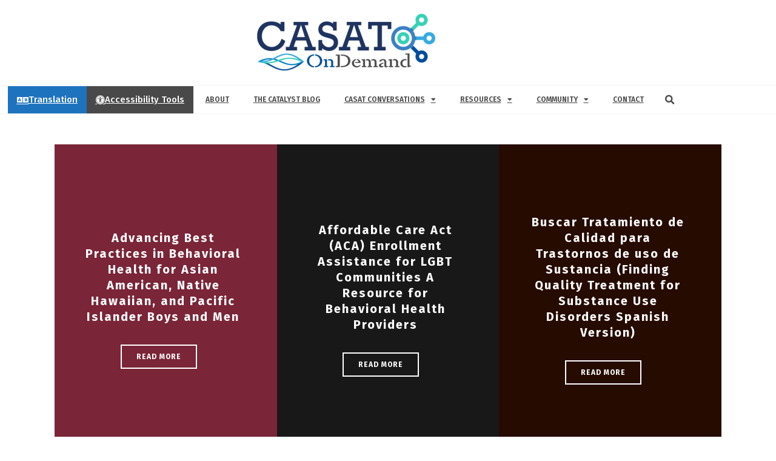

--- FILE ---
content_type: text/html; charset=utf-8
request_url: https://www.google.com/recaptcha/enterprise/anchor?ar=1&k=6Lf0KocdAAAAAAUBdugFKa3F-LzDXVtKKYK-Kn6f&co=aHR0cHM6Ly9jYXNhdG9uZGVtYW5kLm9yZzo0NDM.&hl=en&v=PoyoqOPhxBO7pBk68S4YbpHZ&size=invisible&anchor-ms=20000&execute-ms=30000&cb=hhro2wwm4kd4
body_size: 48673
content:
<!DOCTYPE HTML><html dir="ltr" lang="en"><head><meta http-equiv="Content-Type" content="text/html; charset=UTF-8">
<meta http-equiv="X-UA-Compatible" content="IE=edge">
<title>reCAPTCHA</title>
<style type="text/css">
/* cyrillic-ext */
@font-face {
  font-family: 'Roboto';
  font-style: normal;
  font-weight: 400;
  font-stretch: 100%;
  src: url(//fonts.gstatic.com/s/roboto/v48/KFO7CnqEu92Fr1ME7kSn66aGLdTylUAMa3GUBHMdazTgWw.woff2) format('woff2');
  unicode-range: U+0460-052F, U+1C80-1C8A, U+20B4, U+2DE0-2DFF, U+A640-A69F, U+FE2E-FE2F;
}
/* cyrillic */
@font-face {
  font-family: 'Roboto';
  font-style: normal;
  font-weight: 400;
  font-stretch: 100%;
  src: url(//fonts.gstatic.com/s/roboto/v48/KFO7CnqEu92Fr1ME7kSn66aGLdTylUAMa3iUBHMdazTgWw.woff2) format('woff2');
  unicode-range: U+0301, U+0400-045F, U+0490-0491, U+04B0-04B1, U+2116;
}
/* greek-ext */
@font-face {
  font-family: 'Roboto';
  font-style: normal;
  font-weight: 400;
  font-stretch: 100%;
  src: url(//fonts.gstatic.com/s/roboto/v48/KFO7CnqEu92Fr1ME7kSn66aGLdTylUAMa3CUBHMdazTgWw.woff2) format('woff2');
  unicode-range: U+1F00-1FFF;
}
/* greek */
@font-face {
  font-family: 'Roboto';
  font-style: normal;
  font-weight: 400;
  font-stretch: 100%;
  src: url(//fonts.gstatic.com/s/roboto/v48/KFO7CnqEu92Fr1ME7kSn66aGLdTylUAMa3-UBHMdazTgWw.woff2) format('woff2');
  unicode-range: U+0370-0377, U+037A-037F, U+0384-038A, U+038C, U+038E-03A1, U+03A3-03FF;
}
/* math */
@font-face {
  font-family: 'Roboto';
  font-style: normal;
  font-weight: 400;
  font-stretch: 100%;
  src: url(//fonts.gstatic.com/s/roboto/v48/KFO7CnqEu92Fr1ME7kSn66aGLdTylUAMawCUBHMdazTgWw.woff2) format('woff2');
  unicode-range: U+0302-0303, U+0305, U+0307-0308, U+0310, U+0312, U+0315, U+031A, U+0326-0327, U+032C, U+032F-0330, U+0332-0333, U+0338, U+033A, U+0346, U+034D, U+0391-03A1, U+03A3-03A9, U+03B1-03C9, U+03D1, U+03D5-03D6, U+03F0-03F1, U+03F4-03F5, U+2016-2017, U+2034-2038, U+203C, U+2040, U+2043, U+2047, U+2050, U+2057, U+205F, U+2070-2071, U+2074-208E, U+2090-209C, U+20D0-20DC, U+20E1, U+20E5-20EF, U+2100-2112, U+2114-2115, U+2117-2121, U+2123-214F, U+2190, U+2192, U+2194-21AE, U+21B0-21E5, U+21F1-21F2, U+21F4-2211, U+2213-2214, U+2216-22FF, U+2308-230B, U+2310, U+2319, U+231C-2321, U+2336-237A, U+237C, U+2395, U+239B-23B7, U+23D0, U+23DC-23E1, U+2474-2475, U+25AF, U+25B3, U+25B7, U+25BD, U+25C1, U+25CA, U+25CC, U+25FB, U+266D-266F, U+27C0-27FF, U+2900-2AFF, U+2B0E-2B11, U+2B30-2B4C, U+2BFE, U+3030, U+FF5B, U+FF5D, U+1D400-1D7FF, U+1EE00-1EEFF;
}
/* symbols */
@font-face {
  font-family: 'Roboto';
  font-style: normal;
  font-weight: 400;
  font-stretch: 100%;
  src: url(//fonts.gstatic.com/s/roboto/v48/KFO7CnqEu92Fr1ME7kSn66aGLdTylUAMaxKUBHMdazTgWw.woff2) format('woff2');
  unicode-range: U+0001-000C, U+000E-001F, U+007F-009F, U+20DD-20E0, U+20E2-20E4, U+2150-218F, U+2190, U+2192, U+2194-2199, U+21AF, U+21E6-21F0, U+21F3, U+2218-2219, U+2299, U+22C4-22C6, U+2300-243F, U+2440-244A, U+2460-24FF, U+25A0-27BF, U+2800-28FF, U+2921-2922, U+2981, U+29BF, U+29EB, U+2B00-2BFF, U+4DC0-4DFF, U+FFF9-FFFB, U+10140-1018E, U+10190-1019C, U+101A0, U+101D0-101FD, U+102E0-102FB, U+10E60-10E7E, U+1D2C0-1D2D3, U+1D2E0-1D37F, U+1F000-1F0FF, U+1F100-1F1AD, U+1F1E6-1F1FF, U+1F30D-1F30F, U+1F315, U+1F31C, U+1F31E, U+1F320-1F32C, U+1F336, U+1F378, U+1F37D, U+1F382, U+1F393-1F39F, U+1F3A7-1F3A8, U+1F3AC-1F3AF, U+1F3C2, U+1F3C4-1F3C6, U+1F3CA-1F3CE, U+1F3D4-1F3E0, U+1F3ED, U+1F3F1-1F3F3, U+1F3F5-1F3F7, U+1F408, U+1F415, U+1F41F, U+1F426, U+1F43F, U+1F441-1F442, U+1F444, U+1F446-1F449, U+1F44C-1F44E, U+1F453, U+1F46A, U+1F47D, U+1F4A3, U+1F4B0, U+1F4B3, U+1F4B9, U+1F4BB, U+1F4BF, U+1F4C8-1F4CB, U+1F4D6, U+1F4DA, U+1F4DF, U+1F4E3-1F4E6, U+1F4EA-1F4ED, U+1F4F7, U+1F4F9-1F4FB, U+1F4FD-1F4FE, U+1F503, U+1F507-1F50B, U+1F50D, U+1F512-1F513, U+1F53E-1F54A, U+1F54F-1F5FA, U+1F610, U+1F650-1F67F, U+1F687, U+1F68D, U+1F691, U+1F694, U+1F698, U+1F6AD, U+1F6B2, U+1F6B9-1F6BA, U+1F6BC, U+1F6C6-1F6CF, U+1F6D3-1F6D7, U+1F6E0-1F6EA, U+1F6F0-1F6F3, U+1F6F7-1F6FC, U+1F700-1F7FF, U+1F800-1F80B, U+1F810-1F847, U+1F850-1F859, U+1F860-1F887, U+1F890-1F8AD, U+1F8B0-1F8BB, U+1F8C0-1F8C1, U+1F900-1F90B, U+1F93B, U+1F946, U+1F984, U+1F996, U+1F9E9, U+1FA00-1FA6F, U+1FA70-1FA7C, U+1FA80-1FA89, U+1FA8F-1FAC6, U+1FACE-1FADC, U+1FADF-1FAE9, U+1FAF0-1FAF8, U+1FB00-1FBFF;
}
/* vietnamese */
@font-face {
  font-family: 'Roboto';
  font-style: normal;
  font-weight: 400;
  font-stretch: 100%;
  src: url(//fonts.gstatic.com/s/roboto/v48/KFO7CnqEu92Fr1ME7kSn66aGLdTylUAMa3OUBHMdazTgWw.woff2) format('woff2');
  unicode-range: U+0102-0103, U+0110-0111, U+0128-0129, U+0168-0169, U+01A0-01A1, U+01AF-01B0, U+0300-0301, U+0303-0304, U+0308-0309, U+0323, U+0329, U+1EA0-1EF9, U+20AB;
}
/* latin-ext */
@font-face {
  font-family: 'Roboto';
  font-style: normal;
  font-weight: 400;
  font-stretch: 100%;
  src: url(//fonts.gstatic.com/s/roboto/v48/KFO7CnqEu92Fr1ME7kSn66aGLdTylUAMa3KUBHMdazTgWw.woff2) format('woff2');
  unicode-range: U+0100-02BA, U+02BD-02C5, U+02C7-02CC, U+02CE-02D7, U+02DD-02FF, U+0304, U+0308, U+0329, U+1D00-1DBF, U+1E00-1E9F, U+1EF2-1EFF, U+2020, U+20A0-20AB, U+20AD-20C0, U+2113, U+2C60-2C7F, U+A720-A7FF;
}
/* latin */
@font-face {
  font-family: 'Roboto';
  font-style: normal;
  font-weight: 400;
  font-stretch: 100%;
  src: url(//fonts.gstatic.com/s/roboto/v48/KFO7CnqEu92Fr1ME7kSn66aGLdTylUAMa3yUBHMdazQ.woff2) format('woff2');
  unicode-range: U+0000-00FF, U+0131, U+0152-0153, U+02BB-02BC, U+02C6, U+02DA, U+02DC, U+0304, U+0308, U+0329, U+2000-206F, U+20AC, U+2122, U+2191, U+2193, U+2212, U+2215, U+FEFF, U+FFFD;
}
/* cyrillic-ext */
@font-face {
  font-family: 'Roboto';
  font-style: normal;
  font-weight: 500;
  font-stretch: 100%;
  src: url(//fonts.gstatic.com/s/roboto/v48/KFO7CnqEu92Fr1ME7kSn66aGLdTylUAMa3GUBHMdazTgWw.woff2) format('woff2');
  unicode-range: U+0460-052F, U+1C80-1C8A, U+20B4, U+2DE0-2DFF, U+A640-A69F, U+FE2E-FE2F;
}
/* cyrillic */
@font-face {
  font-family: 'Roboto';
  font-style: normal;
  font-weight: 500;
  font-stretch: 100%;
  src: url(//fonts.gstatic.com/s/roboto/v48/KFO7CnqEu92Fr1ME7kSn66aGLdTylUAMa3iUBHMdazTgWw.woff2) format('woff2');
  unicode-range: U+0301, U+0400-045F, U+0490-0491, U+04B0-04B1, U+2116;
}
/* greek-ext */
@font-face {
  font-family: 'Roboto';
  font-style: normal;
  font-weight: 500;
  font-stretch: 100%;
  src: url(//fonts.gstatic.com/s/roboto/v48/KFO7CnqEu92Fr1ME7kSn66aGLdTylUAMa3CUBHMdazTgWw.woff2) format('woff2');
  unicode-range: U+1F00-1FFF;
}
/* greek */
@font-face {
  font-family: 'Roboto';
  font-style: normal;
  font-weight: 500;
  font-stretch: 100%;
  src: url(//fonts.gstatic.com/s/roboto/v48/KFO7CnqEu92Fr1ME7kSn66aGLdTylUAMa3-UBHMdazTgWw.woff2) format('woff2');
  unicode-range: U+0370-0377, U+037A-037F, U+0384-038A, U+038C, U+038E-03A1, U+03A3-03FF;
}
/* math */
@font-face {
  font-family: 'Roboto';
  font-style: normal;
  font-weight: 500;
  font-stretch: 100%;
  src: url(//fonts.gstatic.com/s/roboto/v48/KFO7CnqEu92Fr1ME7kSn66aGLdTylUAMawCUBHMdazTgWw.woff2) format('woff2');
  unicode-range: U+0302-0303, U+0305, U+0307-0308, U+0310, U+0312, U+0315, U+031A, U+0326-0327, U+032C, U+032F-0330, U+0332-0333, U+0338, U+033A, U+0346, U+034D, U+0391-03A1, U+03A3-03A9, U+03B1-03C9, U+03D1, U+03D5-03D6, U+03F0-03F1, U+03F4-03F5, U+2016-2017, U+2034-2038, U+203C, U+2040, U+2043, U+2047, U+2050, U+2057, U+205F, U+2070-2071, U+2074-208E, U+2090-209C, U+20D0-20DC, U+20E1, U+20E5-20EF, U+2100-2112, U+2114-2115, U+2117-2121, U+2123-214F, U+2190, U+2192, U+2194-21AE, U+21B0-21E5, U+21F1-21F2, U+21F4-2211, U+2213-2214, U+2216-22FF, U+2308-230B, U+2310, U+2319, U+231C-2321, U+2336-237A, U+237C, U+2395, U+239B-23B7, U+23D0, U+23DC-23E1, U+2474-2475, U+25AF, U+25B3, U+25B7, U+25BD, U+25C1, U+25CA, U+25CC, U+25FB, U+266D-266F, U+27C0-27FF, U+2900-2AFF, U+2B0E-2B11, U+2B30-2B4C, U+2BFE, U+3030, U+FF5B, U+FF5D, U+1D400-1D7FF, U+1EE00-1EEFF;
}
/* symbols */
@font-face {
  font-family: 'Roboto';
  font-style: normal;
  font-weight: 500;
  font-stretch: 100%;
  src: url(//fonts.gstatic.com/s/roboto/v48/KFO7CnqEu92Fr1ME7kSn66aGLdTylUAMaxKUBHMdazTgWw.woff2) format('woff2');
  unicode-range: U+0001-000C, U+000E-001F, U+007F-009F, U+20DD-20E0, U+20E2-20E4, U+2150-218F, U+2190, U+2192, U+2194-2199, U+21AF, U+21E6-21F0, U+21F3, U+2218-2219, U+2299, U+22C4-22C6, U+2300-243F, U+2440-244A, U+2460-24FF, U+25A0-27BF, U+2800-28FF, U+2921-2922, U+2981, U+29BF, U+29EB, U+2B00-2BFF, U+4DC0-4DFF, U+FFF9-FFFB, U+10140-1018E, U+10190-1019C, U+101A0, U+101D0-101FD, U+102E0-102FB, U+10E60-10E7E, U+1D2C0-1D2D3, U+1D2E0-1D37F, U+1F000-1F0FF, U+1F100-1F1AD, U+1F1E6-1F1FF, U+1F30D-1F30F, U+1F315, U+1F31C, U+1F31E, U+1F320-1F32C, U+1F336, U+1F378, U+1F37D, U+1F382, U+1F393-1F39F, U+1F3A7-1F3A8, U+1F3AC-1F3AF, U+1F3C2, U+1F3C4-1F3C6, U+1F3CA-1F3CE, U+1F3D4-1F3E0, U+1F3ED, U+1F3F1-1F3F3, U+1F3F5-1F3F7, U+1F408, U+1F415, U+1F41F, U+1F426, U+1F43F, U+1F441-1F442, U+1F444, U+1F446-1F449, U+1F44C-1F44E, U+1F453, U+1F46A, U+1F47D, U+1F4A3, U+1F4B0, U+1F4B3, U+1F4B9, U+1F4BB, U+1F4BF, U+1F4C8-1F4CB, U+1F4D6, U+1F4DA, U+1F4DF, U+1F4E3-1F4E6, U+1F4EA-1F4ED, U+1F4F7, U+1F4F9-1F4FB, U+1F4FD-1F4FE, U+1F503, U+1F507-1F50B, U+1F50D, U+1F512-1F513, U+1F53E-1F54A, U+1F54F-1F5FA, U+1F610, U+1F650-1F67F, U+1F687, U+1F68D, U+1F691, U+1F694, U+1F698, U+1F6AD, U+1F6B2, U+1F6B9-1F6BA, U+1F6BC, U+1F6C6-1F6CF, U+1F6D3-1F6D7, U+1F6E0-1F6EA, U+1F6F0-1F6F3, U+1F6F7-1F6FC, U+1F700-1F7FF, U+1F800-1F80B, U+1F810-1F847, U+1F850-1F859, U+1F860-1F887, U+1F890-1F8AD, U+1F8B0-1F8BB, U+1F8C0-1F8C1, U+1F900-1F90B, U+1F93B, U+1F946, U+1F984, U+1F996, U+1F9E9, U+1FA00-1FA6F, U+1FA70-1FA7C, U+1FA80-1FA89, U+1FA8F-1FAC6, U+1FACE-1FADC, U+1FADF-1FAE9, U+1FAF0-1FAF8, U+1FB00-1FBFF;
}
/* vietnamese */
@font-face {
  font-family: 'Roboto';
  font-style: normal;
  font-weight: 500;
  font-stretch: 100%;
  src: url(//fonts.gstatic.com/s/roboto/v48/KFO7CnqEu92Fr1ME7kSn66aGLdTylUAMa3OUBHMdazTgWw.woff2) format('woff2');
  unicode-range: U+0102-0103, U+0110-0111, U+0128-0129, U+0168-0169, U+01A0-01A1, U+01AF-01B0, U+0300-0301, U+0303-0304, U+0308-0309, U+0323, U+0329, U+1EA0-1EF9, U+20AB;
}
/* latin-ext */
@font-face {
  font-family: 'Roboto';
  font-style: normal;
  font-weight: 500;
  font-stretch: 100%;
  src: url(//fonts.gstatic.com/s/roboto/v48/KFO7CnqEu92Fr1ME7kSn66aGLdTylUAMa3KUBHMdazTgWw.woff2) format('woff2');
  unicode-range: U+0100-02BA, U+02BD-02C5, U+02C7-02CC, U+02CE-02D7, U+02DD-02FF, U+0304, U+0308, U+0329, U+1D00-1DBF, U+1E00-1E9F, U+1EF2-1EFF, U+2020, U+20A0-20AB, U+20AD-20C0, U+2113, U+2C60-2C7F, U+A720-A7FF;
}
/* latin */
@font-face {
  font-family: 'Roboto';
  font-style: normal;
  font-weight: 500;
  font-stretch: 100%;
  src: url(//fonts.gstatic.com/s/roboto/v48/KFO7CnqEu92Fr1ME7kSn66aGLdTylUAMa3yUBHMdazQ.woff2) format('woff2');
  unicode-range: U+0000-00FF, U+0131, U+0152-0153, U+02BB-02BC, U+02C6, U+02DA, U+02DC, U+0304, U+0308, U+0329, U+2000-206F, U+20AC, U+2122, U+2191, U+2193, U+2212, U+2215, U+FEFF, U+FFFD;
}
/* cyrillic-ext */
@font-face {
  font-family: 'Roboto';
  font-style: normal;
  font-weight: 900;
  font-stretch: 100%;
  src: url(//fonts.gstatic.com/s/roboto/v48/KFO7CnqEu92Fr1ME7kSn66aGLdTylUAMa3GUBHMdazTgWw.woff2) format('woff2');
  unicode-range: U+0460-052F, U+1C80-1C8A, U+20B4, U+2DE0-2DFF, U+A640-A69F, U+FE2E-FE2F;
}
/* cyrillic */
@font-face {
  font-family: 'Roboto';
  font-style: normal;
  font-weight: 900;
  font-stretch: 100%;
  src: url(//fonts.gstatic.com/s/roboto/v48/KFO7CnqEu92Fr1ME7kSn66aGLdTylUAMa3iUBHMdazTgWw.woff2) format('woff2');
  unicode-range: U+0301, U+0400-045F, U+0490-0491, U+04B0-04B1, U+2116;
}
/* greek-ext */
@font-face {
  font-family: 'Roboto';
  font-style: normal;
  font-weight: 900;
  font-stretch: 100%;
  src: url(//fonts.gstatic.com/s/roboto/v48/KFO7CnqEu92Fr1ME7kSn66aGLdTylUAMa3CUBHMdazTgWw.woff2) format('woff2');
  unicode-range: U+1F00-1FFF;
}
/* greek */
@font-face {
  font-family: 'Roboto';
  font-style: normal;
  font-weight: 900;
  font-stretch: 100%;
  src: url(//fonts.gstatic.com/s/roboto/v48/KFO7CnqEu92Fr1ME7kSn66aGLdTylUAMa3-UBHMdazTgWw.woff2) format('woff2');
  unicode-range: U+0370-0377, U+037A-037F, U+0384-038A, U+038C, U+038E-03A1, U+03A3-03FF;
}
/* math */
@font-face {
  font-family: 'Roboto';
  font-style: normal;
  font-weight: 900;
  font-stretch: 100%;
  src: url(//fonts.gstatic.com/s/roboto/v48/KFO7CnqEu92Fr1ME7kSn66aGLdTylUAMawCUBHMdazTgWw.woff2) format('woff2');
  unicode-range: U+0302-0303, U+0305, U+0307-0308, U+0310, U+0312, U+0315, U+031A, U+0326-0327, U+032C, U+032F-0330, U+0332-0333, U+0338, U+033A, U+0346, U+034D, U+0391-03A1, U+03A3-03A9, U+03B1-03C9, U+03D1, U+03D5-03D6, U+03F0-03F1, U+03F4-03F5, U+2016-2017, U+2034-2038, U+203C, U+2040, U+2043, U+2047, U+2050, U+2057, U+205F, U+2070-2071, U+2074-208E, U+2090-209C, U+20D0-20DC, U+20E1, U+20E5-20EF, U+2100-2112, U+2114-2115, U+2117-2121, U+2123-214F, U+2190, U+2192, U+2194-21AE, U+21B0-21E5, U+21F1-21F2, U+21F4-2211, U+2213-2214, U+2216-22FF, U+2308-230B, U+2310, U+2319, U+231C-2321, U+2336-237A, U+237C, U+2395, U+239B-23B7, U+23D0, U+23DC-23E1, U+2474-2475, U+25AF, U+25B3, U+25B7, U+25BD, U+25C1, U+25CA, U+25CC, U+25FB, U+266D-266F, U+27C0-27FF, U+2900-2AFF, U+2B0E-2B11, U+2B30-2B4C, U+2BFE, U+3030, U+FF5B, U+FF5D, U+1D400-1D7FF, U+1EE00-1EEFF;
}
/* symbols */
@font-face {
  font-family: 'Roboto';
  font-style: normal;
  font-weight: 900;
  font-stretch: 100%;
  src: url(//fonts.gstatic.com/s/roboto/v48/KFO7CnqEu92Fr1ME7kSn66aGLdTylUAMaxKUBHMdazTgWw.woff2) format('woff2');
  unicode-range: U+0001-000C, U+000E-001F, U+007F-009F, U+20DD-20E0, U+20E2-20E4, U+2150-218F, U+2190, U+2192, U+2194-2199, U+21AF, U+21E6-21F0, U+21F3, U+2218-2219, U+2299, U+22C4-22C6, U+2300-243F, U+2440-244A, U+2460-24FF, U+25A0-27BF, U+2800-28FF, U+2921-2922, U+2981, U+29BF, U+29EB, U+2B00-2BFF, U+4DC0-4DFF, U+FFF9-FFFB, U+10140-1018E, U+10190-1019C, U+101A0, U+101D0-101FD, U+102E0-102FB, U+10E60-10E7E, U+1D2C0-1D2D3, U+1D2E0-1D37F, U+1F000-1F0FF, U+1F100-1F1AD, U+1F1E6-1F1FF, U+1F30D-1F30F, U+1F315, U+1F31C, U+1F31E, U+1F320-1F32C, U+1F336, U+1F378, U+1F37D, U+1F382, U+1F393-1F39F, U+1F3A7-1F3A8, U+1F3AC-1F3AF, U+1F3C2, U+1F3C4-1F3C6, U+1F3CA-1F3CE, U+1F3D4-1F3E0, U+1F3ED, U+1F3F1-1F3F3, U+1F3F5-1F3F7, U+1F408, U+1F415, U+1F41F, U+1F426, U+1F43F, U+1F441-1F442, U+1F444, U+1F446-1F449, U+1F44C-1F44E, U+1F453, U+1F46A, U+1F47D, U+1F4A3, U+1F4B0, U+1F4B3, U+1F4B9, U+1F4BB, U+1F4BF, U+1F4C8-1F4CB, U+1F4D6, U+1F4DA, U+1F4DF, U+1F4E3-1F4E6, U+1F4EA-1F4ED, U+1F4F7, U+1F4F9-1F4FB, U+1F4FD-1F4FE, U+1F503, U+1F507-1F50B, U+1F50D, U+1F512-1F513, U+1F53E-1F54A, U+1F54F-1F5FA, U+1F610, U+1F650-1F67F, U+1F687, U+1F68D, U+1F691, U+1F694, U+1F698, U+1F6AD, U+1F6B2, U+1F6B9-1F6BA, U+1F6BC, U+1F6C6-1F6CF, U+1F6D3-1F6D7, U+1F6E0-1F6EA, U+1F6F0-1F6F3, U+1F6F7-1F6FC, U+1F700-1F7FF, U+1F800-1F80B, U+1F810-1F847, U+1F850-1F859, U+1F860-1F887, U+1F890-1F8AD, U+1F8B0-1F8BB, U+1F8C0-1F8C1, U+1F900-1F90B, U+1F93B, U+1F946, U+1F984, U+1F996, U+1F9E9, U+1FA00-1FA6F, U+1FA70-1FA7C, U+1FA80-1FA89, U+1FA8F-1FAC6, U+1FACE-1FADC, U+1FADF-1FAE9, U+1FAF0-1FAF8, U+1FB00-1FBFF;
}
/* vietnamese */
@font-face {
  font-family: 'Roboto';
  font-style: normal;
  font-weight: 900;
  font-stretch: 100%;
  src: url(//fonts.gstatic.com/s/roboto/v48/KFO7CnqEu92Fr1ME7kSn66aGLdTylUAMa3OUBHMdazTgWw.woff2) format('woff2');
  unicode-range: U+0102-0103, U+0110-0111, U+0128-0129, U+0168-0169, U+01A0-01A1, U+01AF-01B0, U+0300-0301, U+0303-0304, U+0308-0309, U+0323, U+0329, U+1EA0-1EF9, U+20AB;
}
/* latin-ext */
@font-face {
  font-family: 'Roboto';
  font-style: normal;
  font-weight: 900;
  font-stretch: 100%;
  src: url(//fonts.gstatic.com/s/roboto/v48/KFO7CnqEu92Fr1ME7kSn66aGLdTylUAMa3KUBHMdazTgWw.woff2) format('woff2');
  unicode-range: U+0100-02BA, U+02BD-02C5, U+02C7-02CC, U+02CE-02D7, U+02DD-02FF, U+0304, U+0308, U+0329, U+1D00-1DBF, U+1E00-1E9F, U+1EF2-1EFF, U+2020, U+20A0-20AB, U+20AD-20C0, U+2113, U+2C60-2C7F, U+A720-A7FF;
}
/* latin */
@font-face {
  font-family: 'Roboto';
  font-style: normal;
  font-weight: 900;
  font-stretch: 100%;
  src: url(//fonts.gstatic.com/s/roboto/v48/KFO7CnqEu92Fr1ME7kSn66aGLdTylUAMa3yUBHMdazQ.woff2) format('woff2');
  unicode-range: U+0000-00FF, U+0131, U+0152-0153, U+02BB-02BC, U+02C6, U+02DA, U+02DC, U+0304, U+0308, U+0329, U+2000-206F, U+20AC, U+2122, U+2191, U+2193, U+2212, U+2215, U+FEFF, U+FFFD;
}

</style>
<link rel="stylesheet" type="text/css" href="https://www.gstatic.com/recaptcha/releases/PoyoqOPhxBO7pBk68S4YbpHZ/styles__ltr.css">
<script nonce="fDPB_NUtHZhJGcpUrgaSGA" type="text/javascript">window['__recaptcha_api'] = 'https://www.google.com/recaptcha/enterprise/';</script>
<script type="text/javascript" src="https://www.gstatic.com/recaptcha/releases/PoyoqOPhxBO7pBk68S4YbpHZ/recaptcha__en.js" nonce="fDPB_NUtHZhJGcpUrgaSGA">
      
    </script></head>
<body><div id="rc-anchor-alert" class="rc-anchor-alert"></div>
<input type="hidden" id="recaptcha-token" value="[base64]">
<script type="text/javascript" nonce="fDPB_NUtHZhJGcpUrgaSGA">
      recaptcha.anchor.Main.init("[\x22ainput\x22,[\x22bgdata\x22,\x22\x22,\[base64]/[base64]/UltIKytdPWE6KGE8MjA0OD9SW0grK109YT4+NnwxOTI6KChhJjY0NTEyKT09NTUyOTYmJnErMTxoLmxlbmd0aCYmKGguY2hhckNvZGVBdChxKzEpJjY0NTEyKT09NTYzMjA/[base64]/MjU1OlI/[base64]/[base64]/[base64]/[base64]/[base64]/[base64]/[base64]/[base64]/[base64]/[base64]\x22,\[base64]\\u003d\\u003d\x22,\x22KMOxPUDDiyFSw4NCwqzDusKPTGzCnHBBIMOBwqDDksOLXcO+w5bCpknDoxkvT8KEShttU8Kqc8Kkwp4lw6szwpPCpcKNw6LClH4iw5zCknZhVMOowpc4E8KsDEAzTsOFw7TDl8Okw57Ck2LCkMKXwq3Dp1DDr3nDsBHDs8K0PEXDgzLCjwHDgA1/wr1PwrV2wrDDnAcHwqjCnHtPw7vDtwTCk0fCozDDpMKSw6A1w7jDosKsPgzCrlTDtQdKB3jDuMORwovChMOgF8K7w50nwpbDiD43w5HCgmlDbMKvw73CmMKqPsKgwoI+wqLDgMO/SMK9wpnCvD/CkcOrIXZ5CxV9w7rCkQXCgsKAwq5ow43CscKLwqPCt8KSw5s1KhoUwowGwrNZGAoCe8KyI3TCjQlZXMOdwrgZw4hFwpvCtzzCoMKiMGDDpcKTwrBbw580DsO9wrfCoXZXIcKMwqJ7bGfCpAN2w5/DtxjDtMKbCcK4GsKaF8O4w6giwo3ChMOUOMOewrzCmMOXWlkdwoYowpPDh8OBRcO/wo95wpXDl8KOwqUsY2XCjMKEScOiCsO+UVlDw7V/ZW01wrnDo8K7wqhbVsK4DMOfKsK1wrDDiU7CiTJbw6bDqsO8w6/[base64]/[base64]/[base64]/[base64]/CzDDpMOuQcK+wrYTw7oOw6HCgMK4ZTRWMUnDkW8DwoHDljI6w53DhMOyc8K+NzrDscOVfn/Cr2gteUHDpcKVw6oTaMOzwok5w6Zvw6F3w5HCvsKWVMOrw6BZw44XVcOyG8KBw6rCv8KiD29Mw6/Ch3EjVU58aMKvVDtpwpnCvVjCuSdaVsKqQMKJajzCjEHDkMOVw6/Cv8OmwqQCGFrCsjtywoNCcDsSQ8KqaERjV2/Dj25FGBJocCA6aG0EMCTDhB8Ka8KIw6NUw5rCiMOxFsO6w4Mcw6ZeSHjCjMOswoJ7GUvClGhnwoHDr8KrUMOlw45yIsKxwrvDhsKxw5XDvzbCssKWw6Z4SinDrsK+RsK4KcKPTQVtOjVxLx/[base64]/DpXXDvcOjKTHCmBolw7nDhiTCncO8I0hvw73CkMOGwr8Fw4F4LnRdTzVaBsKqw4t2w5wHw7LDkA9kw4IWw51fwqorwrvClMKPBcOpC1JtIsKRwrR6HMOkw4fDtcKsw5pCKsOuw6tcPV1Ec8ODaVvChsKCwq12w4JQwoHDu8OXDMOdZXnDvMK+wpMyasK/[base64]/PnbCn0twGsOcw41Rw4jCmcOgf8OEGwLDt1Nzw6rDrsKdZwJGw4fChjUrw4bCsgXDmsKqwqhKe8Klwr0bWsKzIU3DtSxPwpptw40Vwq/DkSfDkcK0P3HDrhzDvCrDpAPCqUZhwpw1aVXCpWnCoVQSIMOWw6nDqcOdEg3DokFhw7nDlcOXw7B3G0nDnMKWacKlJMKzwo1mHRPCucOzSx/[base64]/[base64]/CmjnCnkPDgMO5LMKkwr1HEyTCqgTCicO9wqPCgsKNw43Cm3bCrsOswoPDoMONwrDChsOLEcKRImsuMBvCgcOCw4XDvzJeWFZyCMOYPzQqwrbCnRLDgsOewprDi8OPw7zDhj/Drh1Kw53CgxvDh2kIw4bCuMK4ccKzw7bDt8O0wpwbwoNtwozCplcdwpQBw7NvJsOSwrDDm8K/FMKgworDkB/Cu8KMw4jCjsKPUinCj8Ofw69Hw5B4w4x6w4FCwqfDg0vCu8KCw5rDjcKFw6bDnMKHw4VGwr/Dhg3Dq3I+wrnCujPCnMOkLy1rWgHDkmfChEtRWl15wp/Cg8KNwqTCqcKMLsOlXzE2w6Ukw4Rww47Dm8K+w7FrD8Ozc10XH8Odw4psw5V6Z1htw59FD8KKw5kFwqTCncKjw6Iqw5jDjMOMTMO3AsKtbsKNw4rDjsO2wroMWRMJfWpET8KWw5nCpsKlw5HCiMOkw51twrkLalECbyzCkSZiwpkVHMO2wpfDnSjDhsKSQR/ClsKywq7ClsKOLcOCw6TDtsOkw6jCvE/CkHE4wpnClsKIwronw6dow7rCqsKZw6UJU8KqHMOZRsKyw63DmmIiblsPw4/CgBc1wrrCnMO2w4FuHMOEw4wCw5/[base64]/fBfCkAnCuQ0vwrYCw4keMhIFw7PDlsKtJCxTVsOXwrdUcm17wqlFF2rCrX4JSsKBwpYvwqdCA8OJXsKIeEcdw5fCgwZ5FysWQcOaw4lMdMKNw7jCm0cBwo/CicOyw49vwo5gwp3CpMKhwpjDlMOhLG7CqsK2w5IZwrtjw7ZXwpcOWcKKdcOUw4Q4w488BBDCm1zCs8K+FcOPbRY1wqUXecKxDA/CuSogRcOkBMOxVsKMRMOsw6nDnMO+w4HDksKKI8Ovc8Omwp3CqQRhwobDtyrCtMKGUWTDmGRbNcO6BsO/wonCvw4TaMKydcOjwrFnccOWYDAtYSLCqUIrwp/Dv8K8w4h/wp4DGHp5IBHCnU3DpMKZw4gnfkRzwrjDggPDsgNIbxRYe8OTwqoXPhVJW8Oiw7XDssKEcMKqwqFSJmk/EcO9w4MjNcK/w5bDqsKPNsOJAHNmwqDClijDk8O1OHvCjsKcckcXw4jDr27DvX/[base64]/wp7DtcODP8OhSsK/[base64]/DjVfClTRQwrdjbW3DqQVWfHbDtcKYw7YlwqgJAcOpN8O0w4bClMKddXDClcOKKcOqZDNHOcO3UH9kGcOMwrU8w4fCn0nDkT/DhlxPDWlTN8OQwrvCtsKZYV7DuMKJCcOYGcOmwr3DmBd0aAxHwrfDq8OPwoFOw4jCilbDty7Do0Y6wozCsmbDvzTDmUUIw6UbOjN4wqTDm3HCicOxw5jCngDDtsONKMOCBsK5w4EgemAdw4FSwqwmECzCp0fCgX3CjTnCtCzDvcOoMsO7woggw4/CjB3Du8Kswp8uwq3DsMOzAnBuL8OeF8KuwokfwrI/w5g5EWXCkR/[base64]/[base64]/CvC/CrX4XYcOWVV1mPzA8E8O3J3NZY8OrasO5B2DDhcOINF3DqMKcw4ljXWXDoMKAwojChhLDi0HDkitJw5PCisO3J8OMB8O/TFvDlsKMecORwpLDgUjCnSoZwqTCrMKuwpjCvmnDo1rDgcOCOMOBRG4XasKiw4PDmcODwqsRw4vDscO6ScOGw74wwp0YaQHDusKqw5JgVixqw4FlExvCkwLDvRjCvDFtw7hXfsKUwqLDoDoSwq8uGS/Dq3TCv8K4QERlw5NQU8KjwqdpQcOEwp9PO3nCghfDuwZMw6rDvsO9w4V6w4JsJxrDgcOOw5HDtT0HwovCjzjDpsOvIFlXw553csOdw69rVsOxasKsBcKMwonCusKBwp1RMMOew70LVB3CmTlQIyrDkloXQ8KvQ8O0NHZow5BnwozCs8OGGsOkwo/[base64]/FsObwrAnw6AQwow+wprDjFbCo8KgVcKcNMKrPS3DuMOxwolqCmzDkVo4w49Ww67Dr3Y5w4oAR21mSkfClwI+KcKrEsKaw4Z1U8Olw5HCgsOowqc2bADCgMOPw4zDqcKRBMO6FQQ9NkMsw7ccw58Rwrhkw7bCmELDvsKZw79xw6R6DsO7DS/CiGtqwozCisOQwqnCrxfDgAcwVsOqW8OdLsK+NMK9EhLCpSseZAUwX07DqDlgwr/CgcOsb8KZw7orWsOIAMKLJsKxdlxIbztpNwLDsl4+wqIzw4fCkUBSW8O0w5XDncOtP8KrwoNtDmcxG8OZwpnCoRLDnxDChMOvZ0sQwpIQwp5yaMKzaxPCksO7w5jCpAbCoG9Rw4/Dj2fDi37CnB5twpzDscO9w7oVw7kXYcKbN2DDqcKDP8Oowp7DkypDwqPCu8KSUhIQdcKyIno0E8OLfUPChMOOw4vDvjhrJTtbw6HCn8OGw492w6nDg1rDsxFgw6jCplRlwp4zYSABRUPCq8KRw5/CvMKxw6BtBy/[base64]/w5ZYOXIDJlXDogXDj8OySC9Gw6HCocOIwobCojxsw7gpwrHDpiPDux8Gw5rDv8ODBsK/H8KOw5loEMKOwpASwp7Cv8KmcTkSesO1DMKjw43DiGUrw5Y2wq3ClG7DhgxabsKxwroRwrkqJ3bDpMOndm7DqmFeRMKsF2LDjmTCtmfDty9LHMKsBsKpw6nDksK0w5vCpMKAfsKdwqvCvFPDkyPDo3F6wrF/w4k+wo9yOMOXw5TDnMOBXMOrwq3CinPDhcKkSMKYw4zCnMO/woPCt8KCw4MJw411w5UkYRDCv1HDqXQMecKzfsK+b8KZw4vDkiliw5BzPUnDlB1cw480M1nDo8KLwpnCusKVwprDkSV7w4vCh8OBCMOiw5l8w4ARM8Ogw7RLJcO0w57CuGfDjsKMw5HChVI8MsK/[base64]/fsOqZyIcwqfCkgLDi8O9GD/DsFN3w7bCoMKOwrNTL8OfdkLCjsKNR3HCknpqQcOTFsK2wqTDosK3XMKrC8ONMVp1wpnCmsKIwr/DhsKDIwPDmcO7w5wuEcKUw6LCtcK/w5tPJzLCjcKXClMUfzDDtsO+w7jCs8KrEGgracOIH8OSwoIAwppAQ37DtcOdwooJwpHDimjDtWDCr8KqTcKwRA4aBMKawq5gwqvCmhrDlcO2c8O/QkrDrsKmQsOnw7EqbW0BLk41ZMOVQiHCgMOnVsOmw5PDicOrC8O6w6tawpfCpsKhw4Y/w7ANHsO2DA5qw6heYMORw6lBwqAswrTChcKowojCkCjCtMKzUcKEHER5MWRZX8ODacO+w5V/w6DDqcKNwpjClcOXw5XCvVNnQzMaNCkCW1Niw4fCh8KjUsOFUQPDpFbCk8Ojw6zDpxTDlcKiwqwtDx3DoxBuwpZufMO5w7pZwrJkNm/Dj8ObE8OowqpmSw41w7vCgMOyHS/CvMO0w47DgFjDhsKXC38/wp9jw6s/asOlwoJbE1/CoVxcw4YGScOYSGjDuR/CrDDCk3pODMKWEMKNdMKvDsKFd8Kbw68dJWlYAz7DtcOabWnDpcKww4DCozHCvcO4w7F4dQPDq2bCtFJ9wrw7dMKRWMOuwpRMamYXZMO3wr9aAsK+bhPDh3vDlRghPAc/ecKxwrpjUcKLwpdxwrF1w5fCoH1NwqBgBRXDpcKxLcOjHgzCojMUKVvDlUDCh8OmdMOqPyICRHvDosO8wobDrj7DhyIawozChgvCn8K7w5PDs8O4NsOSw43DqcK7VQs0O8KQw5rDkmtJw5/Do2vDlsK5In7DqlBMWVE1w4TCqE7CkcK5wpDDpzpywoh6w7h0wqoMdU/Dk1fDnsKSw4bDhcKSQcKmcnhNSA3DrsKWMizDp2stwoTCk35Ww40KGl5tRRdRwqLCgsKrPU8MwoTCjjluw4AawpLCrMO6ZiLDvcKbwrHCr2DDtDVGw7nCuMK9F8Knwr3DjsOnw4Bww4FYdsO5VsKZNcO2w5jCrMO2wqfCmm3Dvg7Cr8KocMKEwq3CisKndMK/[base64]/DqQlSwpPDoigjw7tJZENAwqU/w7gKBnvDl0rCvsKZwrLDpznDq8KsbsOOH01yMsKIMcODwpvDoEzCh8OeGsKwNBjCu8Khw57DncKnMU7DkMOea8OOw6FGw7HCqsOFw4DDv8KbSjDCigTCscKww49Gwp/CnsOwYzQxIS5Qwo3CshdLFC3Ch0BmwpTDqMKNw5AqD8KXw69UwogZwrgjSQjCrMK0wrRoWcKBwo9oZMK4wrh9wrbChSFiOMKEwqPCuMOAw59cwoLDmBvDnkoTChMJTUvDpMK8w5FCXlgGw7TDlcOGw53Co2DCt8ONX2tgwpvDn2YpRMKCwq/Cv8OvbMO+IcOtwpbDvE11RHDDrTbDlMOdwp7DtX3CkMOTCiPCkMOEw7p/VzPCtUXDrB/DmDXCo2sEw6XDl3hxfjgXZsOoUzwxfjvDlMKmXmUuYsOmE8KhwoMvw6oLeMK0Z20awoLCr8KjEyPDtsKyCcKaw7R1wp8Eez9/[base64]/CkMKhLh3DuMORwp7DozB5P3DCuMKMwpdcWsK+wpg/wpkiesOsaB4EMcOfwqlwQXpqwo4zcMOlwpYWwo51IcOZRDHDq8Osw4sRwpTCkMOgTMKcwqRNDcKgbV7DnXbCqRvCoFRqw6Q9cDFNJkbDkC04FMOKw4NHw4bCn8KBwpfChX5GHsO3SsK8UmhEVsOewpsMw7HCryJew607wqdcwrDCpTFvOz1KFcKuwp/DlTbDpsKUwqrConLCmHHDjBgEwpfCk2N5wpfDgGYeZ8OVRGwID8OoXcKWOX/DgcK5H8KVwqTCi8KhZhhvwqALZh8hwqVQw7TCt8Okw6XDoBbDvMKMw5deYcOcbX3CkcOBf3h6w6TChlnCpMKuPsKDR3lEOSXDocO+w73DgVDClQ/Du8Onw689BsOtw6HCuhrCtQc7w5hnU8KwwqTCocKUw5jDvcK8ZiTCpsOEISHDox8FGsO8wrJwEBhBGTkkw598w7wBSGASwpjDgcOTXljCjiA6acOBcX/DuMKiWsOVw5smEFTCqsKCQ33Ck8KcKX19UcOEHMKsIMKWw6TDu8OXw5FJI8KXAcOswptcFxPCiMKgLlDDqCd2w6FpwrBXFXjCsR18woIvTjbCnx/CrsOuwoMhw6BBJ8K+L8KZSsO0NMOew4/DoMOEw5XCpUE8w5k8dXBnTikbBMKQYsKjBMK/Y8O4XSw7wr44wr/CpMKWHcO8IMOWwp1YBcOtwqU8w6DCi8OHwrp3wr44woDDuDYabxbDkMO6WcK0wobDvsKUK8KVQMOJCWTDg8KpwqTChiogwojDqsKyN8O0w6YwBMO8wo/Cujp4Ol4RwowuQ3/Du2Rsw6DCq8KHwp8uwo7DicONwpbDqsOCMXLDjkPDggbDm8KGwqNadMK0CcKgwrVNbBPCiE/CiWBywpRIGiTCtcKDw4DDkz4AAS9twqtFwqxSw514JBnDl2rDnwRCwoZ7w5chw6JZw7jCs3XDuMKowr/CoMKjXG9hw5rDogPCqMKtw7nCumXCklsOClVSw6jDmynDnTxFMsOwdcOTw5EUM8KWw5PCjsOsY8OPMlwjLBg/F8KhZ8KZw7JLG2XDrsOWwrMLVDkIw5pxc0rChTDDjyoGwpbDgcOaNHbCkjAiAMOpLcOfwoDDjQMxw6lxw6/CtUNoIsO2wqPCkcO1wqrCvcOnwpdbYcOtw5omw7bDgTRGBEgjDcORwozDiMOgwpbDgMOJHlk7UGZtM8Kbwptrw6kKwqfDosOOw6XCkk0yw75EwpzCm8O+w6fDk8KZAg5iwo5POkcNwqHDiEU5wrNwwpLDvMOpwr5TH1o1b8O5w6lQwrAtZDt9Q8Ocw5Y3b0Q/YknDmWLDklkow5HCg3XDpsOsIX1wScKcwp7DtizCkD8iETrDj8OvwpIOw6NiNcKnw77DicKGwq/CucOFwp7CoMKFDsOlwpTClw3Cu8KVw7kvccK3A3kowqDCiMORw43CnUbDplxIw7HDomBGw75Iw6rDgMOTcVDDg8KYwodTwrHCvUc/BxrCuGXDk8KHw5XCucKqSsOuw7R2R8Ovw6/CisOBGjHDhnXCmTNVwonDtxLCtMKHLmtDO2PCqcOSYMKSJwfCkADCnMO3wpEhw7rCqSvDnkx0w7PDjmzCvzrDrsONScOVwqDDoV1SDG7DmHczKMOhR8KbfncpK2fDkVE7TV/CkGIdwqdrw5bCh8KpYcO3wpPDmMOtw4vCtFBIAcKQG2fClQgSw6LCpcKFQVsjS8KEwqQXw70rFg3DpcKqd8KBYkfCvWzDssKDw4VvOm0pfHhAw79mwo1YwpzDs8KFw6TCsjXCswRJQsK9wpsGbCbDocK1wqJAcHR4wr8LL8O9fhXClwsxw5rCqzDCvGcjIGwOKy/[base64]/DrjNCL8KiwrtgwrvCvcK7wpvDn3fCtxQ1CUZYHlZ2acKbJ0d3w7XDnMK2I3woGMO7cTh8wpbCscOnwrdEwpfCvELDtH/DhsKNED7Dklg6T01XdgsUw7kswo/[base64]/[base64]/DjgzDicOsC8KZWB8VbAPDmcKXB8KOw4XCisOsw5N5wq3DojI2XVfCrRcSY3RVIxM9w5o4H8OdwrZpNi7CpT/[base64]/CjSDDpMObJFzDocOdwrvCo8K2wrTDgS4KeEtCw4hFwpDDlMKgwpchEMOZw4rDoi1twrjCuXDDmhvCgsKPw7kuwoonTy5Uwrt2XsK/[base64]/[base64]/Dgw8bw57Dp8KNwoxBwprClloNwq3CknzCoMKaw5Mpw5AOBMOQRyM9wofDiQnDvVDDvQHComPCucK6PnlbwqkFwp/CsRXCjMOwwosBwpF3BsOtwpHClsK2wpfCvSAMwqnDr8O+KD1GwojCjgIPckpKwoXCl1A7TW7DjD/DgXXCi8OSw7TDu1fCviDDtcKWKAoMw6TDhsOMwpPDpsO3UMK9wo42VnrDvB01worDhUItScK/YcKmEinCusOjYsOTDMKDwpxswo3CvlHCgMKme8KdYcOLwowlHsOmw4F5wrrDhsKZdUcbLMKTw4t6A8KQekLCusOYw7JcPsKEw63CjkPDtTkmwpMSwoVBcsKudMKCFjHDu3s/RMKiwp3CjMK6w63DmMOZwoTCniHCvzrDkcKTwp3CpMKrw7vCtynDncKkNcKAUXrDi8Kow7fDvMOdw5HCrMO6wrQVT8KTwrUpCSZ1wo8vwqpeEsOgwrbDn3nDvcKDw4/CqcO0H2Vywq48w6LDrsKhw79uD8KYLQbDtsOcwr/CrsOywpPCiT/DhRnCusOYw5fCtMOOwplZwqhBIsKNwqAPwpcPTsOjwqNUcMKfw4JLTMKuwq4wwr1MwpLCtyLDiUnDoHfCqsK8LsKew68LwpfDo8KkVMOaXxhUEsOzYkhXLcOnP8KbFsOzKMO5woLDqXDDusKbw5rCgA/DtSZeKwXCowMvw51rw4U4woXCqiLDpRTDv8KWCMOpwqpLwqjDncK1w4DDgkxvRsKKFcKiw5vCucO5Aj9mIFvCjXszwpPDo0Rrw7/CuhbCpHx5w6YbCWjClMOywpkOw73Dj0l7GsObAcKHLcKBcgRCJ8Krc8Onw7xvXyXClWXCk8KeWnJaGyxGwpstFsKfw7Z6w7nCj24bw7fDmjHDpMOMw6DDiTjDuBbDpRh5woDDjTI3RcONBmHChiTDqMK9w6Q/CRdxw4lVC8OTcsKfIUMOKF3DgCTCj8KqCcK/NsO5QC7DlMKqPMKAdUjChVbDgcKuJ8KKw6XCtDcVa0ExwpLDssKAw6PDgMOzw7LCmcKQYCN7w4TDpSTDjMOhwoRxRWfCuMOWTj9uwpPDvcK4w58Bw7/CtREow5MIw7RtaEfDkz89w7PDhsObEcKgw5JsHAlgEDDDncK/Fn3CgsOwPlZxwpzCh3tUw5bDnMOCCsOmw7HCpsKtcmAoKcOxwrM1XsOrVHIPAsOow6LCp8OAw63CrcKGM8KxwpopPMOmwqzCiFDDicOwYVjDswAbw7lhwrzCrcODwr15TVXCq8OXFSFJMmBlwpfDilB2w5TCrcKGdMOwN25pw6IzNcKaw5/CtsOGwrDCi8OnaB5dPjBfC3QawqTDlHtAOsOwwqQDwotDAMKUDsKTEcKlw5vDkMKOB8O7w4DCvcKEwqQyw60nw7YYFMK2Rh9Bwr/Dk8KMwoPCt8O+wqnDh2nCvVHDlsOkwr9mwqjDjMK/VsKrw5tJacOTwqfCjx0zXcKpwrQPwqgZwpHDksO8wqleKMKyS8KAwqrDvx7CvjDDv3t4HgUhJHPCnsKhJ8O3BGxdEUzDrTElUzoHw4wDZ3XDlncjAh/DtXJPwqctwp9mBsKVecO+wqHCucOxRMK/w7AdJSkZOcKOworDsMOgwoRsw5Blw7TDisKsAcOCwqsFbcKIw78cw77CmsODw7t6LsKiNsOjf8Ouw7Ffw5RMwoxQw6bCt3ZKw4vCuMOewq0AOcOPch/Dt8K6aQ3CtEbDu8OlwpbDjisPw67DgsOdF8O9PcKGw5MRGFgiw7zCgcO+wphGNhXCk8KrwoLCqFA/[base64]/[base64]/CvmXDlxjCg8Krwq9iEcKQw6I0wqvDqcK4wo/[base64]/[base64]/[base64]/[base64]/SsOVH8OgbHRkUn0Aw5gVZHLCjMKfbHM+w6TCtmARRsOcIknDmDPCtzUXGMKwNxbDpMKVwpPCvlFMw5HCnjcvYcOLdQA6ZFvDvcKfwp5yIDTDrMOIw6/[base64]/Cjgs+wrEWNlfChcORw5FUJj1tCMKswrY1fMKtDsOWwoZOw7hCYX3Cog5aw4bChcKxNiQPw5AiwpccYcKTw5rCnlnDp8OBIMOkwqrDrDNvKQXDo8OmwqjDo0HCjmx8w7ltO0nCosO/[base64]/w5ZmIsO3w69hdkHDocO9YVZrw5JYZsOTw5jDqMKMOMK0RMKCw5bDksKHFyNlwrcWYMK/ZsOwwqLDkjLCmcO3w4LCqi8adcKGBCLCvEQ2w6JzUVNMwrLCqXpsw7bCscOQw6UdecOtwo/[base64]/ex/Du1TCjMOQw50hw7/CosKXwpTCo1vDvMOowqDDkcKyw5BJETbCk13DnlwYIErDjWgEw6lhw7vCgHrDjxvDqcKOwo3ChSoMw4nCj8KWwpdid8KowpsTOnDDumkYbcKrwq8jw4/[base64]/ChndYLzETGg85w51Qw4rDqVhfwrLDiy7DtmPDl8OPJ8OANMKPw71cfzrCmsK0clXChcOYwqTDkwrCsEQXwrPCgRQIwoXCvz/DlcOPwpNJwpDDkMO8w4dFwpgWwqpUw7AVJsK3C8OrIU7DpsK+E3MmRMKOw5gBw6zDjXvCkB4ow6HCpsOxwo5mGcKHH3vDrsKsKMOfVXHCtVvDvMKTCyNpDDvDkcOCXEDCpcOYw6DDviTCuQHCkcOBw6toLjdREMOjLw9ow7cpwqFPC8OMwqJaEHXCgMOYw6/DvMK0QcO3wr8fdjLCh1vCt8KBVsKvw7rDo8KYw6DCsMOswrfDqk81wpcEflDCmAdYdW/DlWbClcKpw5vDi082wqxsw78Rwp81b8KqTsOMOwzClcKGw49AVDZca8KeIxwBHMKbw4IfNMO2K8OAKsKjMDvCnUIpM8OIw6JPwo/[base64]/CF/CrhgdwqrDlS/Di2TCmy3DhhjCrkkQwpPDnynDiMK9GTYVNsK5wrNpw4Ehw6/[base64]/DixDCnF7Cq8Oawp/Do8KNLDjDpC1fwp/CjsOwwp/CscKpKjV2wqRQwpnDmxQGXMKcw7zCq0oMwoFTw7YXZsOJwqTCs2Q9ZnBrEsKuMsOgwpQYHcOHYHLCiMKgNsOWVcOrwqQMQMOEMMKxwoBjSwHCrwXDtx8iw6VEWXzDjcKSVcK+w5kaf8KQBcK4G1LCp8O/[base64]/CsMOjTMOAL8OvdsKgfH1pw7xLPcOHCXPDusO+fxrCnmfDh3QTTsObw6oiwoJVwqYSw5U6w5Zvw5xCN0klwodMw5dPXW3CqMKhDcKEWcOdI8OPYMOVY0DDlnE+w45ocA7Ck8ONMWFbQMKhBBDCoMOfNsOHwr3DrMKNfiHDs8KkKB/Ci8KLw77CosOLw7UvRcKxw7UTJAfDmizCkX/CjMOzbsKKJcOvW0J2wp/DtjAuwq/CigYOfcOaw5EiNGsqwoHCjsOdA8KuMiAJclfDt8KFw5FJw6zDqUTCr3DCtSvDuE5wwo/[base64]/Do2ZSbxIiYcKbw5EDPsKmDcKLFMOFw68MFMK5woIKa8KcecKLImsyw6vCh8KNQsODSTE7SMOwT8OZwoLCogElSRJkw75ewojClMKBw4k+KcOLGsODw44Gw5/CisO3wqB/[base64]/DtMOfGyZ2wpbCjsOHwoHDicKVwodWwrTDosObwroPw7rCtcOtwpnChMOucEk4SC/DjsKzHcKPSjXDhwATHETCqiNKw4fCvGvCocOGwpIDwoRCeGFHecO4w5g/WgJMwrTCjRgew7rDhcO6ZT11woQ5w5jDu8OYEMOtw6rDlGcAw4TDg8KlE3PCl8Oow7fCuCgif1dzw71KD8KVCibCuSjDncK7LcKHJsO9wprDjEvCkcO6aMOMwrHDosKDBsOjwrJpw6rDoyBzUMKhwoZjPhDCvUfDk8KgwqzDpsO3w5BNwqDDm3F5PcOIw5BOwqZ/w552w6jCrcK/CsKLwpfDh8KIVSAYaB/[base64]/Cmxc+XhLCqBY4V8KuwovDinE4O8OUTBM8FMOCbTU2w4fDkMKkDDrCmMOAwrXDlVMtw5HDpcKww7U3w4zCpMKBEcKOTTp4woLDqATDjkZpworCnR0/[base64]/Dh8KDMMKlGsO7D8OFL8ODw4vChcOPwq7ClU4BdDofSmBnXMK+LMO/w5/DvMOtw5hpwpfDkTcfN8KycCINC8OoUVRqw6cywrMPOsKPPsObJcKBeMOnAsKiwpUvW3LDlcOMw4k+R8KFw4lpwpfCtU/Cu8OIw5DCg8O2w6DDjcOVwqUdw4tYJsOSwqcSK0/[base64]/[base64]/w5/[base64]/DjsKPw6rCj8KOXgB2w67Do8KRC0bDpsOJwoHDosO7w4/DuMOpw6U8w4jClsKAScOFb8OQNCLDlxfCpsKOXWvCt8OrwpbDocOHMkpZF2sBw7lpwqRSw4BvwrxKFmPCvG/DnBPCsXshd8OvEAIlw5F2woXDlx7DtMOUwpRJEcKgXwrCgCnCtsK4CFrCvUHDrTgLR8OQB2wlRQ3DncObw5skwrcaf8OPw7fDgErDlcOcw4cPwqbChHbDpUoMbQjCq0IVSMKTb8K4PsKXT8OLPMOAbDrCp8K/e8OQwoLCjsKeKMOww7JoAS7CjnnClnvDjsKbw4h/[base64]/DqcK5ZsK5QcKcw5dAw5zDrRBxw5fDuMOgw7zDoHrDtcOKRsK6XW9nGxUdfVlBw4l0OcKvMMO1w4LCgMOJw6nDuwHDhcKcKFLCjXLCucOMwp5FCDE+w75iwppAwo7CmsOLwp/CuMK1IsKZUF4ww4JTwot3w4AAw6nCm8ObbBTCisKmSFzCohfDhRXDmcOnwpzCsMKfUsKtacOhw4U5b8OzG8KZwokLdnzCqUrDvMOlw7vDqHMwHcKrw6s2TmMTZzENw5vCrUzCrGdzK1bDsgHDnMKMw4HChsOtw7rDrDtgwrvDlQbCs8Olw5/[base64]/ecOFw7xhNxvDm8O7fcKEwokywo1GwpPCtsO6wp5LwpXDusK+w5phw5PDv8OowrvCosKGw5hjAU/DksOMJMO6wrnDgVtYwpXDjlRcwqoBw54uHcK3w6JCw4tww7bDjU5Nwo7CgMKFa3vCsBgNNGMMw5t5DcKPbSIIw5tlw47DksOBC8K0TcOZa0PCgMK0aG/Cv8K8eSlkQsOhwo3Cux7DnTMcHMKPbBjCqMKwYWBMUsOFw5XDr8OrLGlJw5jDnD/DucKzwpjCqcOQwoo9w6zCmkcgw6lpwrs3w5sidSbCnMKiwqctwpwjGEA8w4EbM8KXw77DryJEH8OtVsKcFMOowrzDpMO3PsOhJ8Kxw4rDuAHDjADDpjnDtsKww77DtMK7HAbDlXtdLsOcwq/CmzYGegonfUEUPMOywrR1Pj08ClU9w74ww5Utwph5DMKcw6A1C8OAwqIkwp3DmcOlGW8JEDDCoQFpw4LCtcKEGXkTwoJUBcOFw4bCjULDr38Iw5YMDsOTGsKUZA7DlSLDssOHwrXDk8KjUDQMfWp/w6Ibw6Mlw4TCoMO1LEnCvcKgw4x2ORdhw7wRw6TCmcKiw7A2NsK2w4XDtCPCgyZveMK3w5FBGMKIVGLDuMOewpZpwq/[base64]/Ct05EwqDCmMOWLMOGN8OowozCpcOdJFYSKknDtMOyOx3CrsKGBMKFW8K2Fy3CvANawoLDhTrCglrDoyNCwqnDlMKDwr3DhUFPdsOnw6kHDw4cwqN5wrk2H8OEw5YFwqpVA19+wqhHSMKCw7bDnMOYw7QOBMOIwrHDrsOcwrA/[base64]/CmQnCjH3CqcKWdsKWwpQeM8KpPVJWw6lnJ8KBJEBXwonDsjcVYmAFwqzDsEAIwroXw5tCZFYETMK/w5djw59EcsKuw5k8JcKdGsK2OxnCs8KARS0Rw4XDh8OdIyMcG2/[base64]/wrHCnWZBw4PCtcO2w6JLN8Kqe8OSw4QTwovCtifCp8Ozw6XCpcOWwr57w7/DlcOiaSduwojCmcKww5gvDsOkSCIEw48manLDgcONw40BX8OlcHlLw5LCi0hPZ0BrH8O+wprDrXpDw6FwZsKwJ8OjwqLDgk3DkynCmcOhZMOgTzTCosK3wrDCpFE6woxJw5gcK8Ktw4c1VQrCikchVg1tTcKAwojCjiZtcGsQwqzCjsK/XcOJw5zDhn/DlBjCnMOKwo0jRBtXw6EIEsK/LMOEwozCtUEsT8KewoFjf8Oiw6vDgi/Ds23CqXEoVcO2w7QawpJ1wrxSNHfCnMOzcFN1FMKTcGYwwqwjEXDCk8KCw68dd8OhwrUVwqPDncKTw6g2w53CqRLCrMOlw6Rww7/CkMONw49ywpEHA8KyFcKWBSdOwrzDvMK/w5rDhnjDpzM1wrrDh34HFMOfIUM7wo9bwp5SFQnDgnYew4Jqwr/Ch8KpwoLDhERKJcOvw4HCqsK5SsK9EcOUwrcNwqjCkcOZbMO2Y8Oqc8KfcCfCkE1Lw6LDnsKJw7bDgB/CosO+w6ZnLXHDpVNuw596NlHDnHvDv8KnCgNrb8KVasKhw5XDv1Mhw73CnTHCoC/[base64]/[base64]/[base64]/ecO6AcOzwrXDmcO9wpvDpMKSwrorVcOJwrzCm8K4AMKnwoYoWsK6wqLCicOSScKzNg/Ci1nDpsOkw4pMXGQrZcK+w7bCucOdwphXw6dxw5sCwrQ/wqscw5taCsOnUGtgwqnDm8OZwpLCgMOGUiFtwoPCkcKPw7hHDn7CjMOCwqcxXsKmRTFTK8KjHSVtwpt+M8OrCh1Re8KYwoRUK8OqYDfCsVMww7x/wrnDtcOPw4/Cp1vCnMKSIsKZwpHCkcOzVjXDq8O6wqjCph/[base64]/Dvghpw6TCsyoyb0grI8O4csKxHTBJw6/DkydFw5rCinMEDMKVMBPDpMK9w5I/wr5Vwo0yw4jCmcKfwqvDom3CmmhBwqltQMOrZXLDm8OBD8OrSSbDrRtYw5nCi3/[base64]/[base64]/w4fCsMKjwrBgwqpAbwTDpGfDizlZw5bDk1sDdHHDv30+WTMTwpXDoMKTw5RkwozCssOIF8OSNsOkIsKuEVBSwojDsTrCmhvDpifCvR7ChsK+JcOHQ387GH5NMsOBw61xwpFURcO+w7DDrWwpXWdSw7zCij4EdCjCnR86wrPDnhoHA8KjcsKwwp/CmldLwoU5w67CncK1w5zCvDgSwqRkw695wqvDlBlcw40YBz8OwrEzHMO6w5/DqkYbw6Y9PMObw5HChsOuwovCuGhlSH8JFzfChsK8YArDtzpkc8OeCMOZwq0Uw7LDlMOPKG5OfsK8XMOkRcOpw4k0wpfDmMO7PsKRAcObw5U9AWM3w6siw6YyXhwFGHPChcKhdRPCisKIwpTCvlLCpsO/wqnCrhQUdyonw43CrsOZHWEew5JGPH4UCAPDixYJwqXCl8OZKGkoQ0gvw67CpA7CgzzCu8Kew4jDnANKw5lOw6xP\x22],null,[\x22conf\x22,null,\x226Lf0KocdAAAAAAUBdugFKa3F-LzDXVtKKYK-Kn6f\x22,0,null,null,null,1,[21,125,63,73,95,87,41,43,42,83,102,105,109,121],[1017145,565],0,null,null,null,null,0,null,0,null,700,1,null,0,\[base64]/76lBhnEnQkZnOKMAhk\\u003d\x22,0,0,null,null,1,null,0,0,null,null,null,0],\x22https://casatondemand.org:443\x22,null,[3,1,1],null,null,null,1,3600,[\x22https://www.google.com/intl/en/policies/privacy/\x22,\x22https://www.google.com/intl/en/policies/terms/\x22],\x22W/mIoWomDGHSUVDhRQBh26xwg3G4BT6VdO6yOfujETQ\\u003d\x22,1,0,null,1,1768812848664,0,0,[59,83,30],null,[206],\x22RC-CvOa3no_twR8SQ\x22,null,null,null,null,null,\x220dAFcWeA7I6WEPk5ZSWvmAOlI1rZBStGGQoC9_8mw_qBt4VWJEBy4J9u467J_KgFPthCNggHgOCGscJ95Zdqey5CYcnKvGl8m_hg\x22,1768895648718]");
    </script></body></html>